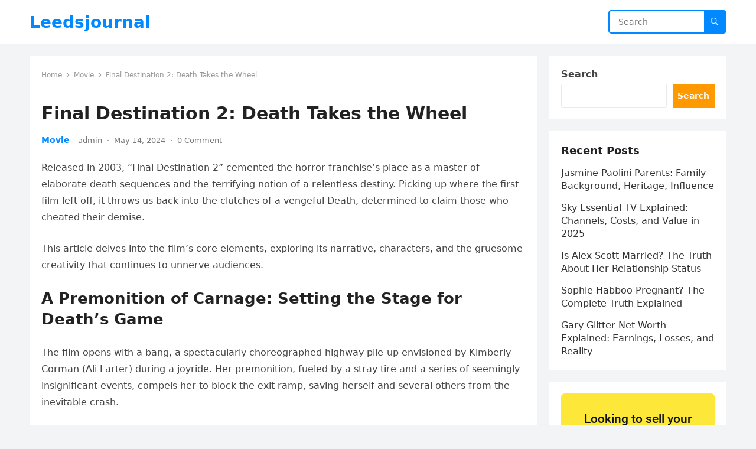

--- FILE ---
content_type: text/html; charset=UTF-8
request_url: https://leedsjournal.co.uk/final-destination-2/
body_size: 21979
content:
<!DOCTYPE html>
<html lang="en-US">
<head>
	
	<meta name="google-site-verification" content="XGCGj-6H2aUnoRFNnC3JOL4fY9tHOPIdGuysXup-WRk" />
	
<meta charset="UTF-8">
<meta name="viewport" content="width=device-width, initial-scale=1">
<meta http-equiv="X-UA-Compatible" content="IE=edge">
<meta name="HandheldFriendly" content="true">
<link rel="profile" href="https://gmpg.org/xfn/11">
<meta name='robots' content='index, follow, max-image-preview:large, max-snippet:-1, max-video-preview:-1' />

	<!-- This site is optimized with the Yoast SEO Premium plugin v23.3 (Yoast SEO v26.7) - https://yoast.com/wordpress/plugins/seo/ -->
	<title>Final Destination 2: Death Takes the Wheel - Leedsjournal</title>
	<meta name="description" content="Released in 2003, &quot;Final Destination 2&quot; cemented the horror franchise&#039;s place as a master of elaborate death sequences and the terrifying..." />
	<link rel="canonical" href="https://leedsjournal.co.uk/final-destination-2/" />
	<meta property="og:locale" content="en_US" />
	<meta property="og:type" content="article" />
	<meta property="og:title" content="Final Destination 2: Death Takes the Wheel" />
	<meta property="og:description" content="Released in 2003, &quot;Final Destination 2&quot; cemented the horror franchise&#039;s place as a master of elaborate death sequences and the terrifying..." />
	<meta property="og:url" content="https://leedsjournal.co.uk/final-destination-2/" />
	<meta property="og:site_name" content="Leedsjournal" />
	<meta property="article:published_time" content="2024-05-14T17:27:33+00:00" />
	<meta property="article:modified_time" content="2024-05-14T17:27:34+00:00" />
	<meta property="og:image" content="https://leedsjournal.co.uk/wp-content/uploads/2024/05/image-152.jpeg" />
	<meta property="og:image:width" content="1280" />
	<meta property="og:image:height" content="720" />
	<meta property="og:image:type" content="image/jpeg" />
	<meta name="author" content="admin" />
	<meta name="twitter:card" content="summary_large_image" />
	<meta name="twitter:label1" content="Written by" />
	<meta name="twitter:data1" content="admin" />
	<meta name="twitter:label2" content="Est. reading time" />
	<meta name="twitter:data2" content="6 minutes" />
	<script type="application/ld+json" class="yoast-schema-graph">{"@context":"https://schema.org","@graph":[{"@type":"Article","@id":"https://leedsjournal.co.uk/final-destination-2/#article","isPartOf":{"@id":"https://leedsjournal.co.uk/final-destination-2/"},"author":{"name":"admin","@id":"https://leedsjournal.co.uk/#/schema/person/cdb9931b027fce5f47c33721f035daa3"},"headline":"Final Destination 2: Death Takes the Wheel","datePublished":"2024-05-14T17:27:33+00:00","dateModified":"2024-05-14T17:27:34+00:00","mainEntityOfPage":{"@id":"https://leedsjournal.co.uk/final-destination-2/"},"wordCount":1114,"commentCount":0,"image":{"@id":"https://leedsjournal.co.uk/final-destination-2/#primaryimage"},"thumbnailUrl":"https://leedsjournal.co.uk/wp-content/uploads/2024/05/image-152.jpeg","keywords":["final destination 2","Movie"],"articleSection":["Movie"],"inLanguage":"en-US","potentialAction":[{"@type":"CommentAction","name":"Comment","target":["https://leedsjournal.co.uk/final-destination-2/#respond"]}]},{"@type":"WebPage","@id":"https://leedsjournal.co.uk/final-destination-2/","url":"https://leedsjournal.co.uk/final-destination-2/","name":"Final Destination 2: Death Takes the Wheel - Leedsjournal","isPartOf":{"@id":"https://leedsjournal.co.uk/#website"},"primaryImageOfPage":{"@id":"https://leedsjournal.co.uk/final-destination-2/#primaryimage"},"image":{"@id":"https://leedsjournal.co.uk/final-destination-2/#primaryimage"},"thumbnailUrl":"https://leedsjournal.co.uk/wp-content/uploads/2024/05/image-152.jpeg","datePublished":"2024-05-14T17:27:33+00:00","dateModified":"2024-05-14T17:27:34+00:00","author":{"@id":"https://leedsjournal.co.uk/#/schema/person/cdb9931b027fce5f47c33721f035daa3"},"description":"Released in 2003, \"Final Destination 2\" cemented the horror franchise's place as a master of elaborate death sequences and the terrifying...","breadcrumb":{"@id":"https://leedsjournal.co.uk/final-destination-2/#breadcrumb"},"inLanguage":"en-US","potentialAction":[{"@type":"ReadAction","target":["https://leedsjournal.co.uk/final-destination-2/"]}]},{"@type":"ImageObject","inLanguage":"en-US","@id":"https://leedsjournal.co.uk/final-destination-2/#primaryimage","url":"https://leedsjournal.co.uk/wp-content/uploads/2024/05/image-152.jpeg","contentUrl":"https://leedsjournal.co.uk/wp-content/uploads/2024/05/image-152.jpeg","width":1280,"height":720},{"@type":"BreadcrumbList","@id":"https://leedsjournal.co.uk/final-destination-2/#breadcrumb","itemListElement":[{"@type":"ListItem","position":1,"name":"Home","item":"https://leedsjournal.co.uk/"},{"@type":"ListItem","position":2,"name":"Final Destination 2: Death Takes the Wheel"}]},{"@type":"WebSite","@id":"https://leedsjournal.co.uk/#website","url":"https://leedsjournal.co.uk/","name":"Leedsjournal","description":"","potentialAction":[{"@type":"SearchAction","target":{"@type":"EntryPoint","urlTemplate":"https://leedsjournal.co.uk/?s={search_term_string}"},"query-input":{"@type":"PropertyValueSpecification","valueRequired":true,"valueName":"search_term_string"}}],"inLanguage":"en-US"},{"@type":"Person","@id":"https://leedsjournal.co.uk/#/schema/person/cdb9931b027fce5f47c33721f035daa3","name":"admin","image":{"@type":"ImageObject","inLanguage":"en-US","@id":"https://leedsjournal.co.uk/#/schema/person/image/","url":"https://secure.gravatar.com/avatar/133687bb8bba66223b68d202ee024062d1dc96f39897247677896b2e1b7c509f?s=96&d=mm&r=g","contentUrl":"https://secure.gravatar.com/avatar/133687bb8bba66223b68d202ee024062d1dc96f39897247677896b2e1b7c509f?s=96&d=mm&r=g","caption":"admin"},"sameAs":["https://leedsjournal.co.uk"],"url":"https://leedsjournal.co.uk/author/admin/"}]}</script>
	<!-- / Yoast SEO Premium plugin. -->


<link rel="alternate" type="application/rss+xml" title="Leedsjournal &raquo; Feed" href="https://leedsjournal.co.uk/feed/" />
<link rel="alternate" type="application/rss+xml" title="Leedsjournal &raquo; Comments Feed" href="https://leedsjournal.co.uk/comments/feed/" />
<link rel="alternate" type="application/rss+xml" title="Leedsjournal &raquo; Final Destination 2: Death Takes the Wheel Comments Feed" href="https://leedsjournal.co.uk/final-destination-2/feed/" />
<link rel="alternate" title="oEmbed (JSON)" type="application/json+oembed" href="https://leedsjournal.co.uk/wp-json/oembed/1.0/embed?url=https%3A%2F%2Fleedsjournal.co.uk%2Ffinal-destination-2%2F" />
<link rel="alternate" title="oEmbed (XML)" type="text/xml+oembed" href="https://leedsjournal.co.uk/wp-json/oembed/1.0/embed?url=https%3A%2F%2Fleedsjournal.co.uk%2Ffinal-destination-2%2F&#038;format=xml" />
<style id='wp-img-auto-sizes-contain-inline-css' type='text/css'>
img:is([sizes=auto i],[sizes^="auto," i]){contain-intrinsic-size:3000px 1500px}
/*# sourceURL=wp-img-auto-sizes-contain-inline-css */
</style>
<style id='wp-emoji-styles-inline-css' type='text/css'>

	img.wp-smiley, img.emoji {
		display: inline !important;
		border: none !important;
		box-shadow: none !important;
		height: 1em !important;
		width: 1em !important;
		margin: 0 0.07em !important;
		vertical-align: -0.1em !important;
		background: none !important;
		padding: 0 !important;
	}
/*# sourceURL=wp-emoji-styles-inline-css */
</style>
<style id='wp-block-library-inline-css' type='text/css'>
:root{--wp-block-synced-color:#7a00df;--wp-block-synced-color--rgb:122,0,223;--wp-bound-block-color:var(--wp-block-synced-color);--wp-editor-canvas-background:#ddd;--wp-admin-theme-color:#007cba;--wp-admin-theme-color--rgb:0,124,186;--wp-admin-theme-color-darker-10:#006ba1;--wp-admin-theme-color-darker-10--rgb:0,107,160.5;--wp-admin-theme-color-darker-20:#005a87;--wp-admin-theme-color-darker-20--rgb:0,90,135;--wp-admin-border-width-focus:2px}@media (min-resolution:192dpi){:root{--wp-admin-border-width-focus:1.5px}}.wp-element-button{cursor:pointer}:root .has-very-light-gray-background-color{background-color:#eee}:root .has-very-dark-gray-background-color{background-color:#313131}:root .has-very-light-gray-color{color:#eee}:root .has-very-dark-gray-color{color:#313131}:root .has-vivid-green-cyan-to-vivid-cyan-blue-gradient-background{background:linear-gradient(135deg,#00d084,#0693e3)}:root .has-purple-crush-gradient-background{background:linear-gradient(135deg,#34e2e4,#4721fb 50%,#ab1dfe)}:root .has-hazy-dawn-gradient-background{background:linear-gradient(135deg,#faaca8,#dad0ec)}:root .has-subdued-olive-gradient-background{background:linear-gradient(135deg,#fafae1,#67a671)}:root .has-atomic-cream-gradient-background{background:linear-gradient(135deg,#fdd79a,#004a59)}:root .has-nightshade-gradient-background{background:linear-gradient(135deg,#330968,#31cdcf)}:root .has-midnight-gradient-background{background:linear-gradient(135deg,#020381,#2874fc)}:root{--wp--preset--font-size--normal:16px;--wp--preset--font-size--huge:42px}.has-regular-font-size{font-size:1em}.has-larger-font-size{font-size:2.625em}.has-normal-font-size{font-size:var(--wp--preset--font-size--normal)}.has-huge-font-size{font-size:var(--wp--preset--font-size--huge)}.has-text-align-center{text-align:center}.has-text-align-left{text-align:left}.has-text-align-right{text-align:right}.has-fit-text{white-space:nowrap!important}#end-resizable-editor-section{display:none}.aligncenter{clear:both}.items-justified-left{justify-content:flex-start}.items-justified-center{justify-content:center}.items-justified-right{justify-content:flex-end}.items-justified-space-between{justify-content:space-between}.screen-reader-text{border:0;clip-path:inset(50%);height:1px;margin:-1px;overflow:hidden;padding:0;position:absolute;width:1px;word-wrap:normal!important}.screen-reader-text:focus{background-color:#ddd;clip-path:none;color:#444;display:block;font-size:1em;height:auto;left:5px;line-height:normal;padding:15px 23px 14px;text-decoration:none;top:5px;width:auto;z-index:100000}html :where(.has-border-color){border-style:solid}html :where([style*=border-top-color]){border-top-style:solid}html :where([style*=border-right-color]){border-right-style:solid}html :where([style*=border-bottom-color]){border-bottom-style:solid}html :where([style*=border-left-color]){border-left-style:solid}html :where([style*=border-width]){border-style:solid}html :where([style*=border-top-width]){border-top-style:solid}html :where([style*=border-right-width]){border-right-style:solid}html :where([style*=border-bottom-width]){border-bottom-style:solid}html :where([style*=border-left-width]){border-left-style:solid}html :where(img[class*=wp-image-]){height:auto;max-width:100%}:where(figure){margin:0 0 1em}html :where(.is-position-sticky){--wp-admin--admin-bar--position-offset:var(--wp-admin--admin-bar--height,0px)}@media screen and (max-width:600px){html :where(.is-position-sticky){--wp-admin--admin-bar--position-offset:0px}}

/*# sourceURL=wp-block-library-inline-css */
</style><style id='wp-block-heading-inline-css' type='text/css'>
h1:where(.wp-block-heading).has-background,h2:where(.wp-block-heading).has-background,h3:where(.wp-block-heading).has-background,h4:where(.wp-block-heading).has-background,h5:where(.wp-block-heading).has-background,h6:where(.wp-block-heading).has-background{padding:1.25em 2.375em}h1.has-text-align-left[style*=writing-mode]:where([style*=vertical-lr]),h1.has-text-align-right[style*=writing-mode]:where([style*=vertical-rl]),h2.has-text-align-left[style*=writing-mode]:where([style*=vertical-lr]),h2.has-text-align-right[style*=writing-mode]:where([style*=vertical-rl]),h3.has-text-align-left[style*=writing-mode]:where([style*=vertical-lr]),h3.has-text-align-right[style*=writing-mode]:where([style*=vertical-rl]),h4.has-text-align-left[style*=writing-mode]:where([style*=vertical-lr]),h4.has-text-align-right[style*=writing-mode]:where([style*=vertical-rl]),h5.has-text-align-left[style*=writing-mode]:where([style*=vertical-lr]),h5.has-text-align-right[style*=writing-mode]:where([style*=vertical-rl]),h6.has-text-align-left[style*=writing-mode]:where([style*=vertical-lr]),h6.has-text-align-right[style*=writing-mode]:where([style*=vertical-rl]){rotate:180deg}
/*# sourceURL=https://leedsjournal.co.uk/wp-includes/blocks/heading/style.min.css */
</style>
<style id='wp-block-image-inline-css' type='text/css'>
.wp-block-image>a,.wp-block-image>figure>a{display:inline-block}.wp-block-image img{box-sizing:border-box;height:auto;max-width:100%;vertical-align:bottom}@media not (prefers-reduced-motion){.wp-block-image img.hide{visibility:hidden}.wp-block-image img.show{animation:show-content-image .4s}}.wp-block-image[style*=border-radius] img,.wp-block-image[style*=border-radius]>a{border-radius:inherit}.wp-block-image.has-custom-border img{box-sizing:border-box}.wp-block-image.aligncenter{text-align:center}.wp-block-image.alignfull>a,.wp-block-image.alignwide>a{width:100%}.wp-block-image.alignfull img,.wp-block-image.alignwide img{height:auto;width:100%}.wp-block-image .aligncenter,.wp-block-image .alignleft,.wp-block-image .alignright,.wp-block-image.aligncenter,.wp-block-image.alignleft,.wp-block-image.alignright{display:table}.wp-block-image .aligncenter>figcaption,.wp-block-image .alignleft>figcaption,.wp-block-image .alignright>figcaption,.wp-block-image.aligncenter>figcaption,.wp-block-image.alignleft>figcaption,.wp-block-image.alignright>figcaption{caption-side:bottom;display:table-caption}.wp-block-image .alignleft{float:left;margin:.5em 1em .5em 0}.wp-block-image .alignright{float:right;margin:.5em 0 .5em 1em}.wp-block-image .aligncenter{margin-left:auto;margin-right:auto}.wp-block-image :where(figcaption){margin-bottom:1em;margin-top:.5em}.wp-block-image.is-style-circle-mask img{border-radius:9999px}@supports ((-webkit-mask-image:none) or (mask-image:none)) or (-webkit-mask-image:none){.wp-block-image.is-style-circle-mask img{border-radius:0;-webkit-mask-image:url('data:image/svg+xml;utf8,<svg viewBox="0 0 100 100" xmlns="http://www.w3.org/2000/svg"><circle cx="50" cy="50" r="50"/></svg>');mask-image:url('data:image/svg+xml;utf8,<svg viewBox="0 0 100 100" xmlns="http://www.w3.org/2000/svg"><circle cx="50" cy="50" r="50"/></svg>');mask-mode:alpha;-webkit-mask-position:center;mask-position:center;-webkit-mask-repeat:no-repeat;mask-repeat:no-repeat;-webkit-mask-size:contain;mask-size:contain}}:root :where(.wp-block-image.is-style-rounded img,.wp-block-image .is-style-rounded img){border-radius:9999px}.wp-block-image figure{margin:0}.wp-lightbox-container{display:flex;flex-direction:column;position:relative}.wp-lightbox-container img{cursor:zoom-in}.wp-lightbox-container img:hover+button{opacity:1}.wp-lightbox-container button{align-items:center;backdrop-filter:blur(16px) saturate(180%);background-color:#5a5a5a40;border:none;border-radius:4px;cursor:zoom-in;display:flex;height:20px;justify-content:center;opacity:0;padding:0;position:absolute;right:16px;text-align:center;top:16px;width:20px;z-index:100}@media not (prefers-reduced-motion){.wp-lightbox-container button{transition:opacity .2s ease}}.wp-lightbox-container button:focus-visible{outline:3px auto #5a5a5a40;outline:3px auto -webkit-focus-ring-color;outline-offset:3px}.wp-lightbox-container button:hover{cursor:pointer;opacity:1}.wp-lightbox-container button:focus{opacity:1}.wp-lightbox-container button:focus,.wp-lightbox-container button:hover,.wp-lightbox-container button:not(:hover):not(:active):not(.has-background){background-color:#5a5a5a40;border:none}.wp-lightbox-overlay{box-sizing:border-box;cursor:zoom-out;height:100vh;left:0;overflow:hidden;position:fixed;top:0;visibility:hidden;width:100%;z-index:100000}.wp-lightbox-overlay .close-button{align-items:center;cursor:pointer;display:flex;justify-content:center;min-height:40px;min-width:40px;padding:0;position:absolute;right:calc(env(safe-area-inset-right) + 16px);top:calc(env(safe-area-inset-top) + 16px);z-index:5000000}.wp-lightbox-overlay .close-button:focus,.wp-lightbox-overlay .close-button:hover,.wp-lightbox-overlay .close-button:not(:hover):not(:active):not(.has-background){background:none;border:none}.wp-lightbox-overlay .lightbox-image-container{height:var(--wp--lightbox-container-height);left:50%;overflow:hidden;position:absolute;top:50%;transform:translate(-50%,-50%);transform-origin:top left;width:var(--wp--lightbox-container-width);z-index:9999999999}.wp-lightbox-overlay .wp-block-image{align-items:center;box-sizing:border-box;display:flex;height:100%;justify-content:center;margin:0;position:relative;transform-origin:0 0;width:100%;z-index:3000000}.wp-lightbox-overlay .wp-block-image img{height:var(--wp--lightbox-image-height);min-height:var(--wp--lightbox-image-height);min-width:var(--wp--lightbox-image-width);width:var(--wp--lightbox-image-width)}.wp-lightbox-overlay .wp-block-image figcaption{display:none}.wp-lightbox-overlay button{background:none;border:none}.wp-lightbox-overlay .scrim{background-color:#fff;height:100%;opacity:.9;position:absolute;width:100%;z-index:2000000}.wp-lightbox-overlay.active{visibility:visible}@media not (prefers-reduced-motion){.wp-lightbox-overlay.active{animation:turn-on-visibility .25s both}.wp-lightbox-overlay.active img{animation:turn-on-visibility .35s both}.wp-lightbox-overlay.show-closing-animation:not(.active){animation:turn-off-visibility .35s both}.wp-lightbox-overlay.show-closing-animation:not(.active) img{animation:turn-off-visibility .25s both}.wp-lightbox-overlay.zoom.active{animation:none;opacity:1;visibility:visible}.wp-lightbox-overlay.zoom.active .lightbox-image-container{animation:lightbox-zoom-in .4s}.wp-lightbox-overlay.zoom.active .lightbox-image-container img{animation:none}.wp-lightbox-overlay.zoom.active .scrim{animation:turn-on-visibility .4s forwards}.wp-lightbox-overlay.zoom.show-closing-animation:not(.active){animation:none}.wp-lightbox-overlay.zoom.show-closing-animation:not(.active) .lightbox-image-container{animation:lightbox-zoom-out .4s}.wp-lightbox-overlay.zoom.show-closing-animation:not(.active) .lightbox-image-container img{animation:none}.wp-lightbox-overlay.zoom.show-closing-animation:not(.active) .scrim{animation:turn-off-visibility .4s forwards}}@keyframes show-content-image{0%{visibility:hidden}99%{visibility:hidden}to{visibility:visible}}@keyframes turn-on-visibility{0%{opacity:0}to{opacity:1}}@keyframes turn-off-visibility{0%{opacity:1;visibility:visible}99%{opacity:0;visibility:visible}to{opacity:0;visibility:hidden}}@keyframes lightbox-zoom-in{0%{transform:translate(calc((-100vw + var(--wp--lightbox-scrollbar-width))/2 + var(--wp--lightbox-initial-left-position)),calc(-50vh + var(--wp--lightbox-initial-top-position))) scale(var(--wp--lightbox-scale))}to{transform:translate(-50%,-50%) scale(1)}}@keyframes lightbox-zoom-out{0%{transform:translate(-50%,-50%) scale(1);visibility:visible}99%{visibility:visible}to{transform:translate(calc((-100vw + var(--wp--lightbox-scrollbar-width))/2 + var(--wp--lightbox-initial-left-position)),calc(-50vh + var(--wp--lightbox-initial-top-position))) scale(var(--wp--lightbox-scale));visibility:hidden}}
/*# sourceURL=https://leedsjournal.co.uk/wp-includes/blocks/image/style.min.css */
</style>
<style id='wp-block-image-theme-inline-css' type='text/css'>
:root :where(.wp-block-image figcaption){color:#555;font-size:13px;text-align:center}.is-dark-theme :root :where(.wp-block-image figcaption){color:#ffffffa6}.wp-block-image{margin:0 0 1em}
/*# sourceURL=https://leedsjournal.co.uk/wp-includes/blocks/image/theme.min.css */
</style>
<style id='wp-block-latest-posts-inline-css' type='text/css'>
.wp-block-latest-posts{box-sizing:border-box}.wp-block-latest-posts.alignleft{margin-right:2em}.wp-block-latest-posts.alignright{margin-left:2em}.wp-block-latest-posts.wp-block-latest-posts__list{list-style:none}.wp-block-latest-posts.wp-block-latest-posts__list li{clear:both;overflow-wrap:break-word}.wp-block-latest-posts.is-grid{display:flex;flex-wrap:wrap}.wp-block-latest-posts.is-grid li{margin:0 1.25em 1.25em 0;width:100%}@media (min-width:600px){.wp-block-latest-posts.columns-2 li{width:calc(50% - .625em)}.wp-block-latest-posts.columns-2 li:nth-child(2n){margin-right:0}.wp-block-latest-posts.columns-3 li{width:calc(33.33333% - .83333em)}.wp-block-latest-posts.columns-3 li:nth-child(3n){margin-right:0}.wp-block-latest-posts.columns-4 li{width:calc(25% - .9375em)}.wp-block-latest-posts.columns-4 li:nth-child(4n){margin-right:0}.wp-block-latest-posts.columns-5 li{width:calc(20% - 1em)}.wp-block-latest-posts.columns-5 li:nth-child(5n){margin-right:0}.wp-block-latest-posts.columns-6 li{width:calc(16.66667% - 1.04167em)}.wp-block-latest-posts.columns-6 li:nth-child(6n){margin-right:0}}:root :where(.wp-block-latest-posts.is-grid){padding:0}:root :where(.wp-block-latest-posts.wp-block-latest-posts__list){padding-left:0}.wp-block-latest-posts__post-author,.wp-block-latest-posts__post-date{display:block;font-size:.8125em}.wp-block-latest-posts__post-excerpt,.wp-block-latest-posts__post-full-content{margin-bottom:1em;margin-top:.5em}.wp-block-latest-posts__featured-image a{display:inline-block}.wp-block-latest-posts__featured-image img{height:auto;max-width:100%;width:auto}.wp-block-latest-posts__featured-image.alignleft{float:left;margin-right:1em}.wp-block-latest-posts__featured-image.alignright{float:right;margin-left:1em}.wp-block-latest-posts__featured-image.aligncenter{margin-bottom:1em;text-align:center}
/*# sourceURL=https://leedsjournal.co.uk/wp-includes/blocks/latest-posts/style.min.css */
</style>
<style id='wp-block-list-inline-css' type='text/css'>
ol,ul{box-sizing:border-box}:root :where(.wp-block-list.has-background){padding:1.25em 2.375em}
/*# sourceURL=https://leedsjournal.co.uk/wp-includes/blocks/list/style.min.css */
</style>
<style id='wp-block-search-inline-css' type='text/css'>
.wp-block-search__button{margin-left:10px;word-break:normal}.wp-block-search__button.has-icon{line-height:0}.wp-block-search__button svg{height:1.25em;min-height:24px;min-width:24px;width:1.25em;fill:currentColor;vertical-align:text-bottom}:where(.wp-block-search__button){border:1px solid #ccc;padding:6px 10px}.wp-block-search__inside-wrapper{display:flex;flex:auto;flex-wrap:nowrap;max-width:100%}.wp-block-search__label{width:100%}.wp-block-search.wp-block-search__button-only .wp-block-search__button{box-sizing:border-box;display:flex;flex-shrink:0;justify-content:center;margin-left:0;max-width:100%}.wp-block-search.wp-block-search__button-only .wp-block-search__inside-wrapper{min-width:0!important;transition-property:width}.wp-block-search.wp-block-search__button-only .wp-block-search__input{flex-basis:100%;transition-duration:.3s}.wp-block-search.wp-block-search__button-only.wp-block-search__searchfield-hidden,.wp-block-search.wp-block-search__button-only.wp-block-search__searchfield-hidden .wp-block-search__inside-wrapper{overflow:hidden}.wp-block-search.wp-block-search__button-only.wp-block-search__searchfield-hidden .wp-block-search__input{border-left-width:0!important;border-right-width:0!important;flex-basis:0;flex-grow:0;margin:0;min-width:0!important;padding-left:0!important;padding-right:0!important;width:0!important}:where(.wp-block-search__input){appearance:none;border:1px solid #949494;flex-grow:1;font-family:inherit;font-size:inherit;font-style:inherit;font-weight:inherit;letter-spacing:inherit;line-height:inherit;margin-left:0;margin-right:0;min-width:3rem;padding:8px;text-decoration:unset!important;text-transform:inherit}:where(.wp-block-search__button-inside .wp-block-search__inside-wrapper){background-color:#fff;border:1px solid #949494;box-sizing:border-box;padding:4px}:where(.wp-block-search__button-inside .wp-block-search__inside-wrapper) .wp-block-search__input{border:none;border-radius:0;padding:0 4px}:where(.wp-block-search__button-inside .wp-block-search__inside-wrapper) .wp-block-search__input:focus{outline:none}:where(.wp-block-search__button-inside .wp-block-search__inside-wrapper) :where(.wp-block-search__button){padding:4px 8px}.wp-block-search.aligncenter .wp-block-search__inside-wrapper{margin:auto}.wp-block[data-align=right] .wp-block-search.wp-block-search__button-only .wp-block-search__inside-wrapper{float:right}
/*# sourceURL=https://leedsjournal.co.uk/wp-includes/blocks/search/style.min.css */
</style>
<style id='wp-block-search-theme-inline-css' type='text/css'>
.wp-block-search .wp-block-search__label{font-weight:700}.wp-block-search__button{border:1px solid #ccc;padding:.375em .625em}
/*# sourceURL=https://leedsjournal.co.uk/wp-includes/blocks/search/theme.min.css */
</style>
<style id='wp-block-group-inline-css' type='text/css'>
.wp-block-group{box-sizing:border-box}:where(.wp-block-group.wp-block-group-is-layout-constrained){position:relative}
/*# sourceURL=https://leedsjournal.co.uk/wp-includes/blocks/group/style.min.css */
</style>
<style id='wp-block-group-theme-inline-css' type='text/css'>
:where(.wp-block-group.has-background){padding:1.25em 2.375em}
/*# sourceURL=https://leedsjournal.co.uk/wp-includes/blocks/group/theme.min.css */
</style>
<style id='wp-block-paragraph-inline-css' type='text/css'>
.is-small-text{font-size:.875em}.is-regular-text{font-size:1em}.is-large-text{font-size:2.25em}.is-larger-text{font-size:3em}.has-drop-cap:not(:focus):first-letter{float:left;font-size:8.4em;font-style:normal;font-weight:100;line-height:.68;margin:.05em .1em 0 0;text-transform:uppercase}body.rtl .has-drop-cap:not(:focus):first-letter{float:none;margin-left:.1em}p.has-drop-cap.has-background{overflow:hidden}:root :where(p.has-background){padding:1.25em 2.375em}:where(p.has-text-color:not(.has-link-color)) a{color:inherit}p.has-text-align-left[style*="writing-mode:vertical-lr"],p.has-text-align-right[style*="writing-mode:vertical-rl"]{rotate:180deg}
/*# sourceURL=https://leedsjournal.co.uk/wp-includes/blocks/paragraph/style.min.css */
</style>
<style id='global-styles-inline-css' type='text/css'>
:root{--wp--preset--aspect-ratio--square: 1;--wp--preset--aspect-ratio--4-3: 4/3;--wp--preset--aspect-ratio--3-4: 3/4;--wp--preset--aspect-ratio--3-2: 3/2;--wp--preset--aspect-ratio--2-3: 2/3;--wp--preset--aspect-ratio--16-9: 16/9;--wp--preset--aspect-ratio--9-16: 9/16;--wp--preset--color--black: #000000;--wp--preset--color--cyan-bluish-gray: #abb8c3;--wp--preset--color--white: #ffffff;--wp--preset--color--pale-pink: #f78da7;--wp--preset--color--vivid-red: #cf2e2e;--wp--preset--color--luminous-vivid-orange: #ff6900;--wp--preset--color--luminous-vivid-amber: #fcb900;--wp--preset--color--light-green-cyan: #7bdcb5;--wp--preset--color--vivid-green-cyan: #00d084;--wp--preset--color--pale-cyan-blue: #8ed1fc;--wp--preset--color--vivid-cyan-blue: #0693e3;--wp--preset--color--vivid-purple: #9b51e0;--wp--preset--gradient--vivid-cyan-blue-to-vivid-purple: linear-gradient(135deg,rgb(6,147,227) 0%,rgb(155,81,224) 100%);--wp--preset--gradient--light-green-cyan-to-vivid-green-cyan: linear-gradient(135deg,rgb(122,220,180) 0%,rgb(0,208,130) 100%);--wp--preset--gradient--luminous-vivid-amber-to-luminous-vivid-orange: linear-gradient(135deg,rgb(252,185,0) 0%,rgb(255,105,0) 100%);--wp--preset--gradient--luminous-vivid-orange-to-vivid-red: linear-gradient(135deg,rgb(255,105,0) 0%,rgb(207,46,46) 100%);--wp--preset--gradient--very-light-gray-to-cyan-bluish-gray: linear-gradient(135deg,rgb(238,238,238) 0%,rgb(169,184,195) 100%);--wp--preset--gradient--cool-to-warm-spectrum: linear-gradient(135deg,rgb(74,234,220) 0%,rgb(151,120,209) 20%,rgb(207,42,186) 40%,rgb(238,44,130) 60%,rgb(251,105,98) 80%,rgb(254,248,76) 100%);--wp--preset--gradient--blush-light-purple: linear-gradient(135deg,rgb(255,206,236) 0%,rgb(152,150,240) 100%);--wp--preset--gradient--blush-bordeaux: linear-gradient(135deg,rgb(254,205,165) 0%,rgb(254,45,45) 50%,rgb(107,0,62) 100%);--wp--preset--gradient--luminous-dusk: linear-gradient(135deg,rgb(255,203,112) 0%,rgb(199,81,192) 50%,rgb(65,88,208) 100%);--wp--preset--gradient--pale-ocean: linear-gradient(135deg,rgb(255,245,203) 0%,rgb(182,227,212) 50%,rgb(51,167,181) 100%);--wp--preset--gradient--electric-grass: linear-gradient(135deg,rgb(202,248,128) 0%,rgb(113,206,126) 100%);--wp--preset--gradient--midnight: linear-gradient(135deg,rgb(2,3,129) 0%,rgb(40,116,252) 100%);--wp--preset--font-size--small: 13px;--wp--preset--font-size--medium: 20px;--wp--preset--font-size--large: 36px;--wp--preset--font-size--x-large: 42px;--wp--preset--spacing--20: 0.44rem;--wp--preset--spacing--30: 0.67rem;--wp--preset--spacing--40: 1rem;--wp--preset--spacing--50: 1.5rem;--wp--preset--spacing--60: 2.25rem;--wp--preset--spacing--70: 3.38rem;--wp--preset--spacing--80: 5.06rem;--wp--preset--shadow--natural: 6px 6px 9px rgba(0, 0, 0, 0.2);--wp--preset--shadow--deep: 12px 12px 50px rgba(0, 0, 0, 0.4);--wp--preset--shadow--sharp: 6px 6px 0px rgba(0, 0, 0, 0.2);--wp--preset--shadow--outlined: 6px 6px 0px -3px rgb(255, 255, 255), 6px 6px rgb(0, 0, 0);--wp--preset--shadow--crisp: 6px 6px 0px rgb(0, 0, 0);}:where(.is-layout-flex){gap: 0.5em;}:where(.is-layout-grid){gap: 0.5em;}body .is-layout-flex{display: flex;}.is-layout-flex{flex-wrap: wrap;align-items: center;}.is-layout-flex > :is(*, div){margin: 0;}body .is-layout-grid{display: grid;}.is-layout-grid > :is(*, div){margin: 0;}:where(.wp-block-columns.is-layout-flex){gap: 2em;}:where(.wp-block-columns.is-layout-grid){gap: 2em;}:where(.wp-block-post-template.is-layout-flex){gap: 1.25em;}:where(.wp-block-post-template.is-layout-grid){gap: 1.25em;}.has-black-color{color: var(--wp--preset--color--black) !important;}.has-cyan-bluish-gray-color{color: var(--wp--preset--color--cyan-bluish-gray) !important;}.has-white-color{color: var(--wp--preset--color--white) !important;}.has-pale-pink-color{color: var(--wp--preset--color--pale-pink) !important;}.has-vivid-red-color{color: var(--wp--preset--color--vivid-red) !important;}.has-luminous-vivid-orange-color{color: var(--wp--preset--color--luminous-vivid-orange) !important;}.has-luminous-vivid-amber-color{color: var(--wp--preset--color--luminous-vivid-amber) !important;}.has-light-green-cyan-color{color: var(--wp--preset--color--light-green-cyan) !important;}.has-vivid-green-cyan-color{color: var(--wp--preset--color--vivid-green-cyan) !important;}.has-pale-cyan-blue-color{color: var(--wp--preset--color--pale-cyan-blue) !important;}.has-vivid-cyan-blue-color{color: var(--wp--preset--color--vivid-cyan-blue) !important;}.has-vivid-purple-color{color: var(--wp--preset--color--vivid-purple) !important;}.has-black-background-color{background-color: var(--wp--preset--color--black) !important;}.has-cyan-bluish-gray-background-color{background-color: var(--wp--preset--color--cyan-bluish-gray) !important;}.has-white-background-color{background-color: var(--wp--preset--color--white) !important;}.has-pale-pink-background-color{background-color: var(--wp--preset--color--pale-pink) !important;}.has-vivid-red-background-color{background-color: var(--wp--preset--color--vivid-red) !important;}.has-luminous-vivid-orange-background-color{background-color: var(--wp--preset--color--luminous-vivid-orange) !important;}.has-luminous-vivid-amber-background-color{background-color: var(--wp--preset--color--luminous-vivid-amber) !important;}.has-light-green-cyan-background-color{background-color: var(--wp--preset--color--light-green-cyan) !important;}.has-vivid-green-cyan-background-color{background-color: var(--wp--preset--color--vivid-green-cyan) !important;}.has-pale-cyan-blue-background-color{background-color: var(--wp--preset--color--pale-cyan-blue) !important;}.has-vivid-cyan-blue-background-color{background-color: var(--wp--preset--color--vivid-cyan-blue) !important;}.has-vivid-purple-background-color{background-color: var(--wp--preset--color--vivid-purple) !important;}.has-black-border-color{border-color: var(--wp--preset--color--black) !important;}.has-cyan-bluish-gray-border-color{border-color: var(--wp--preset--color--cyan-bluish-gray) !important;}.has-white-border-color{border-color: var(--wp--preset--color--white) !important;}.has-pale-pink-border-color{border-color: var(--wp--preset--color--pale-pink) !important;}.has-vivid-red-border-color{border-color: var(--wp--preset--color--vivid-red) !important;}.has-luminous-vivid-orange-border-color{border-color: var(--wp--preset--color--luminous-vivid-orange) !important;}.has-luminous-vivid-amber-border-color{border-color: var(--wp--preset--color--luminous-vivid-amber) !important;}.has-light-green-cyan-border-color{border-color: var(--wp--preset--color--light-green-cyan) !important;}.has-vivid-green-cyan-border-color{border-color: var(--wp--preset--color--vivid-green-cyan) !important;}.has-pale-cyan-blue-border-color{border-color: var(--wp--preset--color--pale-cyan-blue) !important;}.has-vivid-cyan-blue-border-color{border-color: var(--wp--preset--color--vivid-cyan-blue) !important;}.has-vivid-purple-border-color{border-color: var(--wp--preset--color--vivid-purple) !important;}.has-vivid-cyan-blue-to-vivid-purple-gradient-background{background: var(--wp--preset--gradient--vivid-cyan-blue-to-vivid-purple) !important;}.has-light-green-cyan-to-vivid-green-cyan-gradient-background{background: var(--wp--preset--gradient--light-green-cyan-to-vivid-green-cyan) !important;}.has-luminous-vivid-amber-to-luminous-vivid-orange-gradient-background{background: var(--wp--preset--gradient--luminous-vivid-amber-to-luminous-vivid-orange) !important;}.has-luminous-vivid-orange-to-vivid-red-gradient-background{background: var(--wp--preset--gradient--luminous-vivid-orange-to-vivid-red) !important;}.has-very-light-gray-to-cyan-bluish-gray-gradient-background{background: var(--wp--preset--gradient--very-light-gray-to-cyan-bluish-gray) !important;}.has-cool-to-warm-spectrum-gradient-background{background: var(--wp--preset--gradient--cool-to-warm-spectrum) !important;}.has-blush-light-purple-gradient-background{background: var(--wp--preset--gradient--blush-light-purple) !important;}.has-blush-bordeaux-gradient-background{background: var(--wp--preset--gradient--blush-bordeaux) !important;}.has-luminous-dusk-gradient-background{background: var(--wp--preset--gradient--luminous-dusk) !important;}.has-pale-ocean-gradient-background{background: var(--wp--preset--gradient--pale-ocean) !important;}.has-electric-grass-gradient-background{background: var(--wp--preset--gradient--electric-grass) !important;}.has-midnight-gradient-background{background: var(--wp--preset--gradient--midnight) !important;}.has-small-font-size{font-size: var(--wp--preset--font-size--small) !important;}.has-medium-font-size{font-size: var(--wp--preset--font-size--medium) !important;}.has-large-font-size{font-size: var(--wp--preset--font-size--large) !important;}.has-x-large-font-size{font-size: var(--wp--preset--font-size--x-large) !important;}
/*# sourceURL=global-styles-inline-css */
</style>

<style id='classic-theme-styles-inline-css' type='text/css'>
/*! This file is auto-generated */
.wp-block-button__link{color:#fff;background-color:#32373c;border-radius:9999px;box-shadow:none;text-decoration:none;padding:calc(.667em + 2px) calc(1.333em + 2px);font-size:1.125em}.wp-block-file__button{background:#32373c;color:#fff;text-decoration:none}
/*# sourceURL=/wp-includes/css/classic-themes.min.css */
</style>
<link rel='stylesheet' id='blogsite-fontawesome-style-css' href='https://leedsjournal.co.uk/wp-content/themes/blogsite/assets/css/font-awesome.css?ver=6.9' type='text/css' media='all' />
<link rel='stylesheet' id='blogsite-genericons-style-css' href='https://leedsjournal.co.uk/wp-content/themes/blogsite/genericons/genericons.css?ver=6.9' type='text/css' media='all' />
<link rel='stylesheet' id='blogsite-style-css' href='https://leedsjournal.co.uk/wp-content/themes/blogsite/style.css?ver=20230701' type='text/css' media='all' />
<link rel='stylesheet' id='blogsite-responsive-style-css' href='https://leedsjournal.co.uk/wp-content/themes/blogsite/responsive.css?ver=20230701' type='text/css' media='all' />
<script type="text/javascript" src="https://leedsjournal.co.uk/wp-includes/js/jquery/jquery.min.js?ver=3.7.1" id="jquery-core-js"></script>
<script type="text/javascript" src="https://leedsjournal.co.uk/wp-includes/js/jquery/jquery-migrate.min.js?ver=3.4.1" id="jquery-migrate-js"></script>
<link rel="https://api.w.org/" href="https://leedsjournal.co.uk/wp-json/" /><link rel="alternate" title="JSON" type="application/json" href="https://leedsjournal.co.uk/wp-json/wp/v2/posts/7449" /><link rel="EditURI" type="application/rsd+xml" title="RSD" href="https://leedsjournal.co.uk/xmlrpc.php?rsd" />
<meta name="generator" content="WordPress 6.9" />
<link rel='shortlink' href='https://leedsjournal.co.uk/?p=7449' />
<link rel="pingback" href="https://leedsjournal.co.uk/xmlrpc.php"></head>

<body class="wp-singular post-template-default single single-post postid-7449 single-format-standard wp-embed-responsive wp-theme-blogsite group-blog">


<div id="page" class="site">

	<a class="skip-link screen-reader-text" href="#content">Skip to content</a>

	<header id="masthead" class="site-header clear">

		
		<div class="container">

			<div class="site-branding">

				
				
					<div class="site-title-desc">

						<div class="site-title no-desc">
							<h1><a href="https://leedsjournal.co.uk">Leedsjournal</a></h1>
						</div><!-- .site-title -->	

						<div class="site-description">
													</div><!-- .site-desc -->

					</div><!-- .site-title-desc -->

				
			</div><!-- .site-branding -->		

			<nav id="primary-nav" class="primary-navigation">

				
			</nav><!-- #primary-nav -->

			<div class="header-search">
				<form id="searchform" method="get" action="https://leedsjournal.co.uk/">
					<input type="search" name="s" class="search-input" placeholder="Search" autocomplete="off">
					<button type="submit" class="search-submit"><span class="genericon genericon-search"></span></button>		
				</form>
			</div><!-- .header-search -->

			<div class="header-toggles">
				<button class="toggle nav-toggle mobile-nav-toggle" data-toggle-target=".menu-modal"  data-toggle-body-class="showing-menu-modal" aria-expanded="false" data-set-focus=".close-nav-toggle">
					<span class="toggle-inner">
						<span class="toggle-icon">
							<svg class="svg-icon" aria-hidden="true" role="img" focusable="false" xmlns="http://www.w3.org/2000/svg" width="26" height="7" viewBox="0 0 26 7"><path fill-rule="evenodd" d="M332.5,45 C330.567003,45 329,43.4329966 329,41.5 C329,39.5670034 330.567003,38 332.5,38 C334.432997,38 336,39.5670034 336,41.5 C336,43.4329966 334.432997,45 332.5,45 Z M342,45 C340.067003,45 338.5,43.4329966 338.5,41.5 C338.5,39.5670034 340.067003,38 342,38 C343.932997,38 345.5,39.5670034 345.5,41.5 C345.5,43.4329966 343.932997,45 342,45 Z M351.5,45 C349.567003,45 348,43.4329966 348,41.5 C348,39.5670034 349.567003,38 351.5,38 C353.432997,38 355,39.5670034 355,41.5 C355,43.4329966 353.432997,45 351.5,45 Z" transform="translate(-329 -38)" /></svg>						</span>
						<span class="toggle-text">Menu</span>
					</span>
				</button><!-- .nav-toggle -->
			</div><!-- .header-toggles -->
			
		</div><!-- .container -->

	</header><!-- #masthead -->	

	<div class="menu-modal cover-modal header-footer-group" data-modal-target-string=".menu-modal">

		<div class="menu-modal-inner modal-inner">

			<div class="menu-wrapper section-inner">

				<div class="menu-top">

					<button class="toggle close-nav-toggle fill-children-current-color" data-toggle-target=".menu-modal" data-toggle-body-class="showing-menu-modal" aria-expanded="false" data-set-focus=".menu-modal">
						<span class="toggle-text">Close Menu</span>
						<svg class="svg-icon" aria-hidden="true" role="img" focusable="false" xmlns="http://www.w3.org/2000/svg" width="16" height="16" viewBox="0 0 16 16"><polygon fill="" fill-rule="evenodd" points="6.852 7.649 .399 1.195 1.445 .149 7.899 6.602 14.352 .149 15.399 1.195 8.945 7.649 15.399 14.102 14.352 15.149 7.899 8.695 1.445 15.149 .399 14.102" /></svg>					</button><!-- .nav-toggle -->

					
					<nav class="mobile-menu" aria-label="Mobile" role="navigation">

						<ul class="modal-menu reset-list-style">

						<li class="page_item page-item-7"><div class="ancestor-wrapper"><a href="https://leedsjournal.co.uk/about-us/">About Us</a></div><!-- .ancestor-wrapper --></li>
<li class="page_item page-item-8"><div class="ancestor-wrapper"><a href="https://leedsjournal.co.uk/contact-us/">Contact Us</a></div><!-- .ancestor-wrapper --></li>
<li class="page_item page-item-3"><div class="ancestor-wrapper"><a href="https://leedsjournal.co.uk/privacy-policy/">Privacy Policy</a></div><!-- .ancestor-wrapper --></li>

						</ul>

					</nav>

				</div><!-- .menu-top -->

			</div><!-- .menu-wrapper -->

		</div><!-- .menu-modal-inner -->

	</div><!-- .menu-modal -->	

<div class="header-space"></div>

<div id="content" class="site-content container  clear">

	<div id="primary" class="content-area">

		<main id="main" class="site-main" >

		
<article id="post-7449" class="post-7449 post type-post status-publish format-standard has-post-thumbnail hentry category-movie tag-final-destination-2 tag-movie">

	<div class="breadcrumbs">
		<span class="breadcrumbs-nav">
			<a href="https://leedsjournal.co.uk">Home</a>
			<span class="post-category"><a href="https://leedsjournal.co.uk/category/entertainment/movie/">Movie</a> </span>
			<span class="post-title">Final Destination 2: Death Takes the Wheel</span>
		</span>
	</div>

	<header class="entry-header">	

		<h1 class="entry-title">Final Destination 2: Death Takes the Wheel</h1>
		<div class="entry-meta">

	<span class="entry-category"><a href="https://leedsjournal.co.uk/category/entertainment/movie/">Movie</a> </span>
	<span class="entry-author"><a href="https://leedsjournal.co.uk/author/admin/" title="Posts by admin" rel="author">admin</a></span>
	<span class="sep author-sep">&middot;</span>	
	<span class="entry-date">May 14, 2024</span>
	<span class="sep">&middot;</span>
	<span class='entry-comment'><a href="https://leedsjournal.co.uk/final-destination-2/#respond" class="comments-link" >0 Comment</a></span>
	
</div>
		
	</header><!-- .entry-header -->

	<div class="entry-content">

		
<p>Released in 2003, &#8220;Final Destination 2&#8221; cemented the horror franchise&#8217;s place as a master of elaborate death sequences and the terrifying notion of a relentless destiny. Picking up where the first film left off, it throws us back into the clutches of a vengeful Death, determined to claim those who cheated their demise.&nbsp;</p>



<p>This article delves into the film&#8217;s core elements, exploring its narrative, characters, and the gruesome creativity that continues to unnerve audiences.</p>



<h2 class="wp-block-heading">A Premonition of Carnage: Setting the Stage for Death&#8217;s Game</h2>



<p>The film opens with a bang, a spectacularly choreographed highway pile-up envisioned by Kimberly Corman (Ali Larter) during a joyride. Her premonition, fueled by a stray tire and a series of seemingly insignificant events, compels her to block the exit ramp, saving herself and several others from the inevitable crash.&nbsp;</p>



<p>Unbeknownst to them, they&#8217;ve just ignited the fury of Death, who sets in motion a twisted chain reaction of &#8220;accidents&#8221; designed to restore his intended order.</p>



<h2 class="wp-block-heading">From Survivors to Marked for Death: A New Cast Faces Mortality</h2>



<p>Unlike the original film&#8217;s focus on a cohesive friend group, &#8220;Final Destination 2&#8221; introduces a looser ensemble. We meet Kimberly, the reluctant protagonist haunted by her premonition. There&#8217;s Tim Carpenter (A.J. Cook), whose connection to the original Flight 180 disaster adds a layer of tragic irony.&nbsp;</p>



<p>The cast also includes the hot-headed Clear Rivers (Michael Landes), the cynical Kat Jennings (Kimberly Elise), and the hapless Robinson family (David Paetkau and Lynda Boyd). Each character brings a distinct personality to the table, but they are ultimately united by their desperate struggle for survival.</p>



<h2 class="wp-block-heading">Death Gets Creative: A Feast for Gorehounds</h2>



<p>The true hallmark of the &#8220;Final Destination&#8221; franchise lies in its death sequences.&nbsp; &#8220;Final Destination 2&#8221; elevates the gore factor to new heights. Each demise is meticulously crafted, a Rube Goldberg contraption of seemingly mundane events culminating in gruesome finales. From a log rolling off a truck to a freak tanning salon accident, the film revels in the unexpected and the horrifying.&nbsp;&nbsp;</p>



<p>While some may find it excessive, there&#8217;s a undeniable dark humor in the sheer absurdity of these elaborately orchestrated &#8220;accidents.&#8221;</p>



<figure class="wp-block-image"><img decoding="async" src="https://lh7-us.googleusercontent.com/oGiTrnY2i6ce8MAyeUComNnCE4m2Bp86IeYiyrz164sFuj48pEVTwqD1G3JXFCqQ19B1dpdLpz-wpKGWW6UXnJm7oyEQ1MP1t-LB51aKVMntz8gCyVGU0k6AiZG_d-4sFVAev3v-PVF7Byx5xGHjq74" alt="" /></figure>



<h2 class="wp-block-heading">Cheating Fate: A Futile Attempt or a Glimmer of Hope?</h2>



<p>Central to the film&#8217;s narrative is the concept of defying destiny. Kimberly, haunted by her premonition, becomes determined to break the cycle of death.&nbsp; She enlists the help of Clear, who initially scoffs at the idea but eventually becomes a reluctant believer. Together, they attempt to decipher the cryptic clues Death leaves behind, a desperate bid to outsmart the inevitable.&nbsp;&nbsp;</p>



<p>The film doesn&#8217;t offer a definitive answer on the possibility of cheating fate.&nbsp; While some characters succumb,&nbsp; Kimberly&#8217;s survival, albeit precarious, leaves a sliver of hope, keeping the audience guessing.</p>



<h2 class="wp-block-heading">Beyond the Gore: A Message About Mortality</h2>



<p>Beneath the gore and jump scares, &#8220;Final Destination 2&#8221; taps into a primal fear of death and the unknown. It forces us to confront the fragility of life and the randomness of fate.&nbsp;</p>



<p>The film explores the concept of survivor&#8217;s guilt, as characters grapple with the burden of being spared while others perish.&nbsp; It also delves into themes of paranoia and the blurring line between intuition and premonition.</p>



<h2 class="wp-block-heading">A Worthy Successor: Final Destination 2&#8217;s Legacy</h2>



<p>While commercially less successful than its predecessor, &#8220;Final Destination 2&#8221; solidified the franchise&#8217;s formula. It delivered a satisfying blend of scares, suspense, and outlandish deaths.&nbsp;</p>



<p>The film&#8217;s legacy lies in its ability to captivate audiences with its gruesome spectacle, while prompting them to ponder the nature of fate and the ever-present shadow of death.&nbsp; It paved the way for further sequels, each adding a new twist to the concept of cheating death, ensuring the chilling grip of &#8220;Final Destination&#8221; on the horror genre.</p>



<figure class="wp-block-image"><img decoding="async" src="https://lh7-us.googleusercontent.com/uQXXGYgv2Vj4mW4SR1dPljAyS-FZzXC4_BhgPzrvpXr5TeRjt-kPNYZpEK2XPm1rTn634qbKwIbJkLyziFw7FnQm2Cjjjb5veO6JY-ui8rCliszoXrWvSZjdDRN679XEBYrWyrHLwQDYPvIxT8A61ps" alt="" /></figure>



<h2 class="wp-block-heading">FAQs</h2>



<h3 class="wp-block-heading">What is the plot of Final Destination 2?</h3>



<p>Following the events of the first film, &#8220;Final Destination 2&#8221; picks up with a new group of people who narrowly escape a horrific highway pile-up thanks to a premonition by Kimberly Corman. However, their brush with death awakens a vengeful Death, who sets in motion a series of elaborate &#8220;accidents&#8221; to claim the lives that were originally meant to be lost in the crash. The film follows Kimberly and a reluctant believer, Clear Rivers, as they try to decipher the clues left behind and cheat their preordained demise.</p>



<h3 class="wp-block-heading">Who are the main characters in Final Destination 2?</h3>



<p><strong>Kimberly Corman (Ali Larter):</strong> The protagonist who has the premonition of the highway pile-up and becomes determined to cheat death.</p>



<p><strong>Clear Rivers (Michael Landes): </strong>A cynical hotshot who initially mocks Kimberly&#8217;s premonition but eventually becomes her ally.</p>



<p><strong>Tim Carpenter (A.J. Cook):</strong> A survivor from the original Flight 180 disaster, providing a link between the two films.</p>



<p><strong>Kat Jennings (Kimberly Elise):</strong> A voice of reason and skepticism within the group who struggles to believe in the premonitions.</p>



<p><strong>Robinson Family (David Paetkau and Lynda Boyd):</strong> A seemingly unconnected family who become entangled in the deadly chain reaction.</p>



<h3 class="wp-block-heading">What makes the death scenes in Final Destination 2 so notorious?</h3>



<p>The franchise is renowned for its elaborate and gruesome death sequences. &#8220;Final Destination 2&#8221; elevates this to a new plane, where every death is a <a href="https://leedsjournal.co.uk/cast-of-the-full-monty-television-show/">finely</a> engineered Rube Goldberg contraption.  Seemingly mundane events like a log truck or a tanning salon turn into instruments of horrific death. While some find it excessive, there&#8217;s a dark humor in the sheer absurdity of the orchestrated &#8220;accidents.&#8221;</p>



<h3 class="wp-block-heading">Can you cheat death in Final Destination 2?</h3>



<p>The film leaves this question open-ended. While some characters succumb to the elaborate &#8220;accidents,&#8221; Kimberly&#8217;s survival, albeit precarious, suggests a glimmer of hope. The film doesn&#8217;t provide a definitive answer, leaving the audience to ponder the possibility of defying fate.</p>



<h3 class="wp-block-heading">Is there any deeper meaning beyond the gore?</h3>



<p>&#8220;Final Destination 2&#8221; taps into primal fears of death and the unknown. It forces us to confront the fragility of life and the randomness of fate. The film explores survivor&#8217;s guilt as characters deal with the burden of being spared while others perish.  <a href="https://birminghamjournal.co.uk/instant-family/">Themes</a> of paranoia and the blurring lines between intuition and premonition also surface, adding a layer of psychological intrigue.</p>



<p>&#8220;Final Destination 2&#8221; is a film that thrives on excess.&nbsp; From the elaborate death scenes to the relentless pursuit by Death, it&#8217;s a cinematic experience that is both thrilling and unsettling.&nbsp;&nbsp;</p>



<p>While not for the faint of heart, the film&#8217;s dark humor, exploration of mortality, and creative execution of its premise continue to entertain and terrify audiences, solidifying its place as a cult classic in the horror genre.</p>



<p>To read more, <a href="http://leedsjournal.co.uk">Click here</a></p>
	</div><!-- .entry-content -->

	<div class="entry-tags">

		<span class="tag-links"> <a href="https://leedsjournal.co.uk/tag/final-destination-2/" rel="tag">final destination 2</a> <a href="https://leedsjournal.co.uk/tag/movie/" rel="tag">Movie</a></span>			
			</div><!-- .entry-tags -->

</article><!-- #post-## -->

<div class="entry-footer">

	<div class="share-icons">
		
		
	</div><!-- .share-icons -->

</div><!-- .entry-footer -->

<div class="author-box clear">
	<a href="https://leedsjournal.co.uk/author/admin/"><img alt='' src='https://secure.gravatar.com/avatar/133687bb8bba66223b68d202ee024062d1dc96f39897247677896b2e1b7c509f?s=120&#038;d=mm&#038;r=g' srcset='https://secure.gravatar.com/avatar/133687bb8bba66223b68d202ee024062d1dc96f39897247677896b2e1b7c509f?s=240&#038;d=mm&#038;r=g 2x' class='avatar avatar-120 photo' height='120' width='120' decoding='async'/></a>
	<div class="author-meta">	
		<div class="author-name">
			<a href="https://leedsjournal.co.uk/author/admin/">admin</a>
		</div>	
		<div class="author-desc">
					</div>
	</div>
</div><!-- .author-box -->


		<div class="entry-related clear">
			<h3>Related Posts</h3>
			<div class="content-loop clear">
									
<div id="post-55623" class="clear last post-55623 post type-post status-publish format-standard hentry category-entertainment category-movie tag-josh-hartnett">	

		

	<div class="entry-category">
		<a href="https://leedsjournal.co.uk/category/entertainment/">Entertainment</a> 	</div>		

	<h2 class="entry-title"><a href="https://leedsjournal.co.uk/josh-hartnett/">Josh Hartnett: Hollywood’s Enigmatic Star Who Shuns the Spotlight</a></h2>
	
	<div class="entry-meta">

	<span class="entry-author"><a href="https://leedsjournal.co.uk/author/snehasish/" title="Posts by Snehasish" rel="author">Snehasish</a></span>
	<span class="sep author-sep">&middot;</span>	
	<span class="entry-date">October 31, 2025</span>
	<span class="sep">&middot;</span>
	<span class='entry-comment'><a href="https://leedsjournal.co.uk/josh-hartnett/#respond" class="comments-link" >0 Comment</a></span>
	
</div><!-- .entry-meta -->

	<div class="entry-summary">
		<p>Josh Hartnett has long been one of Hollywood’s most intriguing figures. Known for his striking looks, intense performances, and selective approach to fame, Hartnett has maintained a&#8230; </p>
	</div><!-- .entry-summary -->

</div><!-- #post-55623 -->
									
<div id="post-55381" class="clear last post-55381 post type-post status-publish format-standard hentry category-movie tag-blog tag-entertainment tag-love-island-2017 tag-movie tag-web-series">	

		

	<div class="entry-category">
		<a href="https://leedsjournal.co.uk/category/entertainment/movie/">Movie</a> 	</div>		

	<h2 class="entry-title"><a href="https://leedsjournal.co.uk/love-island-2017/">Love Island 2017: The Shaped Modern Reality TV</a></h2>
	
	<div class="entry-meta">

	<span class="entry-author"><a href="https://leedsjournal.co.uk/author/areeb/" title="Posts by Areeb" rel="author">Areeb</a></span>
	<span class="sep author-sep">&middot;</span>	
	<span class="entry-date">October 18, 2025</span>
	<span class="sep">&middot;</span>
	<span class='entry-comment'><a href="https://leedsjournal.co.uk/love-island-2017/#respond" class="comments-link" >0 Comment</a></span>
	
</div><!-- .entry-meta -->

	<div class="entry-summary">
		<p>The third series of the revived UK dating show, Love Island 2017, wasn&#8217;t just another summer diversion; it was a bona fide cultural phenomenon that single-handedly solidified&#8230; </p>
	</div><!-- .entry-summary -->

</div><!-- #post-55381 -->
									
<div id="post-54393" class="clear last post-54393 post type-post status-publish format-standard hentry category-entertainment category-movie tag-enteraiment">	

		

	<div class="entry-category">
		<a href="https://leedsjournal.co.uk/category/entertainment/">Entertainment</a> 	</div>		

	<h2 class="entry-title"><a href="https://leedsjournal.co.uk/ryan-grantham/">Ryan Grantham: Canadian Actor and His Tragic Downfall</a></h2>
	
	<div class="entry-meta">

	<span class="entry-author"><a href="https://leedsjournal.co.uk/author/shipra/" title="Posts by Shipra" rel="author">Shipra</a></span>
	<span class="sep author-sep">&middot;</span>	
	<span class="entry-date">August 21, 2025</span>
	<span class="sep">&middot;</span>
	<span class='entry-comment'><a href="https://leedsjournal.co.uk/ryan-grantham/#respond" class="comments-link" >0 Comment</a></span>
	
</div><!-- .entry-meta -->

	<div class="entry-summary">
		<p>Ryan Grantham is a Canadian actor from Squamish, British Columbia, who once held the promise of a successful career in film and television. His professional journey, which&#8230; </p>
	</div><!-- .entry-summary -->

</div><!-- #post-54393 -->
									
<div id="post-52859" class="clear last post-52859 post type-post status-publish format-standard hentry category-movie tag-quid-game-costume-guide-2025">	

		

	<div class="entry-category">
		<a href="https://leedsjournal.co.uk/category/entertainment/movie/">Movie</a> 	</div>		

	<h2 class="entry-title"><a href="https://leedsjournal.co.uk/squid-game-costume-guide-2025/">Squid game costume: Ultimate Guide for 2025</a></h2>
	
	<div class="entry-meta">

	<span class="entry-author"><a href="https://leedsjournal.co.uk/author/areeb/" title="Posts by Areeb" rel="author">Areeb</a></span>
	<span class="sep author-sep">&middot;</span>	
	<span class="entry-date">July 9, 2025</span>
	<span class="sep">&middot;</span>
	<span class='entry-comment'><a href="https://leedsjournal.co.uk/squid-game-costume-guide-2025/#respond" class="comments-link" >0 Comment</a></span>
	
</div><!-- .entry-meta -->

	<div class="entry-summary">
		<p>Definition and Cultural Context A “squid game costume” typically refers to two types: Player tracksuit: A green zip‐up with white stripes and contestant numbers—worn by participants in&#8230; </p>
	</div><!-- .entry-summary -->

</div><!-- #post-52859 -->
									
<div id="post-52298" class="clear last post-52298 post type-post status-publish format-standard hentry category-movie tag-cd-rack">	

		

	<div class="entry-category">
		<a href="https://leedsjournal.co.uk/category/entertainment/movie/">Movie</a> 	</div>		

	<h2 class="entry-title"><a href="https://leedsjournal.co.uk/cd-rack/">The Enduring Appeal of the CD Rack: More Than Just Storage</a></h2>
	
	<div class="entry-meta">

	<span class="entry-author"><a href="https://leedsjournal.co.uk/author/areeb/" title="Posts by Areeb" rel="author">Areeb</a></span>
	<span class="sep author-sep">&middot;</span>	
	<span class="entry-date">July 2, 2025</span>
	<span class="sep">&middot;</span>
	<span class='entry-comment'><a href="https://leedsjournal.co.uk/cd-rack/#respond" class="comments-link" >0 Comment</a></span>
	
</div><!-- .entry-meta -->

	<div class="entry-summary">
		<p>In an age dominated by digital streaming and cloud-based music libraries, the humble CD rack might seem like a relic of a bygone era. However, for audiophiles,&#8230; </p>
	</div><!-- .entry-summary -->

</div><!-- #post-52298 -->
									
<div id="post-52136" class="clear last post-52136 post type-post status-publish format-standard hentry category-movie tag-leedsjournal tag-stands-for-music">	

		

	<div class="entry-category">
		<a href="https://leedsjournal.co.uk/category/entertainment/movie/">Movie</a> 	</div>		

	<h2 class="entry-title"><a href="https://leedsjournal.co.uk/stands-for-music/">Standing for Sound: A Deep Dive into &#8220;Stands for Music&#8221;</a></h2>
	
	<div class="entry-meta">

	<span class="entry-author"><a href="https://leedsjournal.co.uk/author/areeb/" title="Posts by Areeb" rel="author">Areeb</a></span>
	<span class="sep author-sep">&middot;</span>	
	<span class="entry-date">June 30, 2025</span>
	<span class="sep">&middot;</span>
	<span class='entry-comment'><a href="https://leedsjournal.co.uk/stands-for-music/#respond" class="comments-link" >0 Comment</a></span>
	
</div><!-- .entry-meta -->

	<div class="entry-summary">
		<p>The phrase &#8220;stands for music&#8221; might initially bring to mind a simple, utilitarian object – the trusty music stand, a ubiquitous fixture in rehearsal rooms, concert halls,&#8230; </p>
	</div><!-- .entry-summary -->

</div><!-- #post-52136 -->
							</div><!-- .related-posts -->
		</div><!-- .entry-related -->

	
<div id="comments" class="comments-area">

		<div id="respond" class="comment-respond">
		<h3 id="reply-title" class="comment-reply-title">Leave a Reply <small><a rel="nofollow" id="cancel-comment-reply-link" href="/final-destination-2/#respond" style="display:none;">Cancel reply</a></small></h3><form action="https://leedsjournal.co.uk/wp-comments-post.php" method="post" id="commentform" class="comment-form"><p class="comment-notes"><span id="email-notes">Your email address will not be published.</span> <span class="required-field-message">Required fields are marked <span class="required">*</span></span></p><p class="comment-form-comment"><label for="comment">Comment <span class="required">*</span></label> <textarea id="comment" name="comment" cols="45" rows="8" maxlength="65525" required></textarea></p><p class="comment-form-author"><label for="author">Name <span class="required">*</span></label> <input id="author" name="author" type="text" value="" size="30" maxlength="245" autocomplete="name" required /></p>
<p class="comment-form-email"><label for="email">Email <span class="required">*</span></label> <input id="email" name="email" type="email" value="" size="30" maxlength="100" aria-describedby="email-notes" autocomplete="email" required /></p>
<p class="comment-form-url"><label for="url">Website</label> <input id="url" name="url" type="url" value="" size="30" maxlength="200" autocomplete="url" /></p>
<p class="comment-form-cookies-consent"><input id="wp-comment-cookies-consent" name="wp-comment-cookies-consent" type="checkbox" value="yes" /> <label for="wp-comment-cookies-consent">Save my name, email, and website in this browser for the next time I comment.</label></p>
<p class="form-submit"><input name="submit" type="submit" id="submit" class="submit" value="Post Comment" /> <input type='hidden' name='comment_post_ID' value='7449' id='comment_post_ID' />
<input type='hidden' name='comment_parent' id='comment_parent' value='0' />
</p></form>	</div><!-- #respond -->
	
</div><!-- #comments -->

		</main><!-- #main -->
	</div><!-- #primary -->


<aside id="secondary" class="widget-area sidebar">

	
	<div id="block-2" class="widget widget_block widget_search"><form role="search" method="get" action="https://leedsjournal.co.uk/" class="wp-block-search__button-outside wp-block-search__text-button wp-block-search"    ><label class="wp-block-search__label" for="wp-block-search__input-1" >Search</label><div class="wp-block-search__inside-wrapper" ><input class="wp-block-search__input" id="wp-block-search__input-1" placeholder="" value="" type="search" name="s" required /><button aria-label="Search" class="wp-block-search__button wp-element-button" type="submit" >Search</button></div></form></div><div id="block-3" class="widget widget_block">
<div class="wp-block-group"><div class="wp-block-group__inner-container is-layout-flow wp-block-group-is-layout-flow">
<h2 class="wp-block-heading">Recent Posts</h2>


<ul class="wp-block-latest-posts__list wp-block-latest-posts"><li><a class="wp-block-latest-posts__post-title" href="https://leedsjournal.co.uk/jasmine-paolini-parents/">Jasmine Paolini Parents: Family Background, Heritage, Influence</a></li>
<li><a class="wp-block-latest-posts__post-title" href="https://leedsjournal.co.uk/sky-essential-tv/">Sky Essential TV Explained: Channels, Costs, and Value in 2025</a></li>
<li><a class="wp-block-latest-posts__post-title" href="https://leedsjournal.co.uk/is-alex-scott-married/">Is Alex Scott Married? The Truth About Her Relationship Status</a></li>
<li><a class="wp-block-latest-posts__post-title" href="https://leedsjournal.co.uk/sophie-habboo-pregnant-2026/">Sophie Habboo Pregnant? The Complete Truth Explained</a></li>
<li><a class="wp-block-latest-posts__post-title" href="https://leedsjournal.co.uk/gary-glitter-net-worth/">Gary Glitter Net Worth Explained: Earnings, Losses, and Reality</a></li>
</ul></div></div>
</div><div id="block-4" class="widget widget_block"><iframe loading="lazy" src="https://www.exchangemycar.co.uk/new/Iframe?partner=de8dd061bb166762b2c8377d119df530&iframe=1&design_type=" frameborder="0" width="100%" height="410" ></iframe></div>	
	
</aside><!-- #secondary -->


	</div><!-- #content .site-content -->
	
	<footer id="colophon" class="site-footer">

		
		<div class="clear"></div>

		<div id="site-bottom" class="no-footer-widgets clear">

			<div class="container">

				
			
			<div class="site-info">
				
				&copy; 2026 <a href="https://leedsjournal.co.uk">Leedsjournal</a> - <a target="_blank" href="https://wpenjoy.com/themes/blogsite">WordPress Blog Theme</a> by <a target="_blank" href="https://wpenjoy.com">WPEnjoy</a>
			</div><!-- .site-info -->

			</div><!-- .container -->

		</div>
		<!-- #site-bottom -->
							
	</footer><!-- #colophon -->
</div><!-- #page -->


	<div id="back-top">
		<a href="#top" title="Back to top"><span class="genericon genericon-collapse"></span></a>
	</div>


<script type="speculationrules">
{"prefetch":[{"source":"document","where":{"and":[{"href_matches":"/*"},{"not":{"href_matches":["/wp-*.php","/wp-admin/*","/wp-content/uploads/*","/wp-content/*","/wp-content/plugins/*","/wp-content/themes/blogsite/*","/*\\?(.+)"]}},{"not":{"selector_matches":"a[rel~=\"nofollow\"]"}},{"not":{"selector_matches":".no-prefetch, .no-prefetch a"}}]},"eagerness":"conservative"}]}
</script>
    <script>
    /(trident|msie)/i.test(navigator.userAgent)&&document.getElementById&&window.addEventListener&&window.addEventListener("hashchange",function(){var t,e=location.hash.substring(1);/^[A-z0-9_-]+$/.test(e)&&(t=document.getElementById(e))&&(/^(?:a|select|input|button|textarea)$/i.test(t.tagName)||(t.tabIndex=-1),t.focus())},!1);
    </script>
    <script type="text/javascript" src="https://leedsjournal.co.uk/wp-content/themes/blogsite/assets/js/superfish.js?ver=6.9" id="blogsite-superfish-js"></script>
<script type="text/javascript" src="https://leedsjournal.co.uk/wp-content/themes/blogsite/assets/js/html5.js?ver=6.9" id="blogsite-html5-js"></script>
<script type="text/javascript" src="https://leedsjournal.co.uk/wp-content/themes/blogsite/assets/js/jquery.bxslider.js?ver=6.9" id="blogsite-bxslider-js"></script>
<script type="text/javascript" src="https://leedsjournal.co.uk/wp-content/themes/blogsite/assets/js/jquery.tabslet.js?ver=20230701" id="tabslet-js"></script>
<script type="text/javascript" src="https://leedsjournal.co.uk/wp-content/themes/blogsite/assets/js/index.js?ver=20230701" id="blogsite-index-js"></script>
<script type="text/javascript" src="https://leedsjournal.co.uk/wp-content/themes/blogsite/assets/js/jquery.custom.js?ver=20230701" id="blogsite-custom-js"></script>
<script type="text/javascript" src="https://leedsjournal.co.uk/wp-includes/js/comment-reply.min.js?ver=6.9" id="comment-reply-js" async="async" data-wp-strategy="async" fetchpriority="low"></script>
<script id="wp-emoji-settings" type="application/json">
{"baseUrl":"https://s.w.org/images/core/emoji/17.0.2/72x72/","ext":".png","svgUrl":"https://s.w.org/images/core/emoji/17.0.2/svg/","svgExt":".svg","source":{"concatemoji":"https://leedsjournal.co.uk/wp-includes/js/wp-emoji-release.min.js?ver=6.9"}}
</script>
<script type="module">
/* <![CDATA[ */
/*! This file is auto-generated */
const a=JSON.parse(document.getElementById("wp-emoji-settings").textContent),o=(window._wpemojiSettings=a,"wpEmojiSettingsSupports"),s=["flag","emoji"];function i(e){try{var t={supportTests:e,timestamp:(new Date).valueOf()};sessionStorage.setItem(o,JSON.stringify(t))}catch(e){}}function c(e,t,n){e.clearRect(0,0,e.canvas.width,e.canvas.height),e.fillText(t,0,0);t=new Uint32Array(e.getImageData(0,0,e.canvas.width,e.canvas.height).data);e.clearRect(0,0,e.canvas.width,e.canvas.height),e.fillText(n,0,0);const a=new Uint32Array(e.getImageData(0,0,e.canvas.width,e.canvas.height).data);return t.every((e,t)=>e===a[t])}function p(e,t){e.clearRect(0,0,e.canvas.width,e.canvas.height),e.fillText(t,0,0);var n=e.getImageData(16,16,1,1);for(let e=0;e<n.data.length;e++)if(0!==n.data[e])return!1;return!0}function u(e,t,n,a){switch(t){case"flag":return n(e,"\ud83c\udff3\ufe0f\u200d\u26a7\ufe0f","\ud83c\udff3\ufe0f\u200b\u26a7\ufe0f")?!1:!n(e,"\ud83c\udde8\ud83c\uddf6","\ud83c\udde8\u200b\ud83c\uddf6")&&!n(e,"\ud83c\udff4\udb40\udc67\udb40\udc62\udb40\udc65\udb40\udc6e\udb40\udc67\udb40\udc7f","\ud83c\udff4\u200b\udb40\udc67\u200b\udb40\udc62\u200b\udb40\udc65\u200b\udb40\udc6e\u200b\udb40\udc67\u200b\udb40\udc7f");case"emoji":return!a(e,"\ud83e\u1fac8")}return!1}function f(e,t,n,a){let r;const o=(r="undefined"!=typeof WorkerGlobalScope&&self instanceof WorkerGlobalScope?new OffscreenCanvas(300,150):document.createElement("canvas")).getContext("2d",{willReadFrequently:!0}),s=(o.textBaseline="top",o.font="600 32px Arial",{});return e.forEach(e=>{s[e]=t(o,e,n,a)}),s}function r(e){var t=document.createElement("script");t.src=e,t.defer=!0,document.head.appendChild(t)}a.supports={everything:!0,everythingExceptFlag:!0},new Promise(t=>{let n=function(){try{var e=JSON.parse(sessionStorage.getItem(o));if("object"==typeof e&&"number"==typeof e.timestamp&&(new Date).valueOf()<e.timestamp+604800&&"object"==typeof e.supportTests)return e.supportTests}catch(e){}return null}();if(!n){if("undefined"!=typeof Worker&&"undefined"!=typeof OffscreenCanvas&&"undefined"!=typeof URL&&URL.createObjectURL&&"undefined"!=typeof Blob)try{var e="postMessage("+f.toString()+"("+[JSON.stringify(s),u.toString(),c.toString(),p.toString()].join(",")+"));",a=new Blob([e],{type:"text/javascript"});const r=new Worker(URL.createObjectURL(a),{name:"wpTestEmojiSupports"});return void(r.onmessage=e=>{i(n=e.data),r.terminate(),t(n)})}catch(e){}i(n=f(s,u,c,p))}t(n)}).then(e=>{for(const n in e)a.supports[n]=e[n],a.supports.everything=a.supports.everything&&a.supports[n],"flag"!==n&&(a.supports.everythingExceptFlag=a.supports.everythingExceptFlag&&a.supports[n]);var t;a.supports.everythingExceptFlag=a.supports.everythingExceptFlag&&!a.supports.flag,a.supports.everything||((t=a.source||{}).concatemoji?r(t.concatemoji):t.wpemoji&&t.twemoji&&(r(t.twemoji),r(t.wpemoji)))});
//# sourceURL=https://leedsjournal.co.uk/wp-includes/js/wp-emoji-loader.min.js
/* ]]> */
</script>

</body>
</html>


--- FILE ---
content_type: text/html; charset=UTF-8
request_url: https://www.exchangemycar.co.uk/new/Iframe?partner=de8dd061bb166762b2c8377d119df530&iframe=1&design_type=
body_size: 1393
content:
<!doctype html>
<html>
<head>
<meta charset="utf-8">
<meta http-equiv="X-UA-Compatible" content="IE=edge">
<meta name="viewport" content="width=device-width, initial-scale=1.0">
<meta name="msvalidate.01" content="FF7CF505A49FEC314649B5D324484368" />
<title>Exchange my car</title>
<link rel="shortcut icon" href="https://www.exchangemycar.co.uk/assets/images/favicon.ico" type="image/x-icon">
<link href="https://cdn.jsdelivr.net/npm/bootstrap@5.0.0-beta2/dist/css/bootstrap.min.css" rel="stylesheet" integrity="sha384-BmbxuPwQa2lc/FVzBcNJ7UAyJxM6wuqIj61tLrc4wSX0szH/Ev+nYRRuWlolflfl" crossorigin="anonymous">
<link rel="stylesheet" href="https://www.exchangemycar.co.uk/assets/css/style.css">
<link rel="stylesheet" href="https://www.exchangemycar.co.uk/assets/css/responsive.css">
<style>
.blog-detail-section ul {
	margin: auto;
	padding: 0px;
	padding-left: 30px;
	padding-bottom: 5px;
}
.blog-detail-wrapper img {
	height: auto;
}
.blog-detail-wrapper .gb-icon-wrap img {
	height: 70%;
}
body {
	background-color:white;
}

.saq-reg_field_color {background-color:#FFF !important;}
.saq-reg_field_color { padding-left: 40px !important; text-align: center !important; }
</style>
<meta name="robots" content="noindex, nofollow">
</head>

<body>
<div class="row saq-cta_div">
  <div class="col-xl-12">
    <div class="bg-yellow exchange-deal-content" style="padding: 5rem 3rem;">
      <div class="title">
        <h3 class="big mb-4 text-center">
          Looking to sell your car?        </h3>
        <p class="h6 mb-0 fw-normal text-center">
          Compare instant offers in 30 seconds        </p>
      </div>
      <form action="https://www.exchangemycar.co.uk/new/Iframe/open" class="row g-4 g-sm-5 gy-5 get-quote-form" style="margin-top:20px;" method="get" target="_blank" id="reg_form" name="reg_form">
        <input name="partner" type="hidden" value="de8dd061bb166762b2c8377d119df530">
        <div class="col-6">
          <div class="position-relative">
            <div class="gb-icon-wrap small"> <img src="https://www.exchangemycar.co.uk/blog/wp-content/themes/ssaq/assets/images/icons/gb.svg" alt="GB"> </div>
            <input type="text" name="reg_num" required="" class="form-control gb-icon saq-reg_field_color saq-milage-field" placeholder="ENTER REG " title="Please enter registration number" maxlength="7" value="">
          </div>
        </div>
        <div class="col-6">
          <input type="text" class="form-control js-milage_commo saq-milage-field  saq-mileage_field_color" name="mileage" placeholder="MILEAGE">
        </div>
        <div class="col-12">
        <button type="submit" class="btn  saq-button-field btn-big btn-blue w-100" name="homesearch">SELL MY CAR</button>

        </div>
        
        <div class="col-12 text-center">
     Powered by &nbsp;<img src="https://www.exchangemycar.co.uk/affiliate/assets/images/logo@2x.png" width="150px" />
     </div>
     
      </form>
    </div>
  </div>
</div>
<script src="https://ajax.googleapis.com/ajax/libs/jquery/3.4.1/jquery.min.js"></script> 
<script>
$(function ()
{
	$(".js-milage_commo").keyup(e=>{$('#my_details_form [name="finance_outstanding"]').val($(e.target).val()),$(e.target).val(function(e,t){return t.replace(/\D/g,"").replace(/\B(?=(\d{3})+(?!\d))/g,",")})});
});
</script>
</body>
</html>

--- FILE ---
content_type: text/css
request_url: https://www.exchangemycar.co.uk/assets/css/responsive.css
body_size: 2940
content:
@media only screen and (min-width:1600px){.container{max-width:1440px}.container-small{max-width:1360px}}@media only screen and (min-width:1700px){.container{max-width:1640px}.container-small{max-width:1460px}.top-bar .primary-btn{display:none}}@media only screen and (max-width:1700px){html{font-size:9px}.h5,h5{font-size:22px}.btn-big{font-size:27px}.request-question a{font-size:16px}.quotes-box{padding:2.5rem}}@media only screen and (max-width:1499px){.home-hero:after,.home-hero:before{background-size:contain}.home-hero:before{background-position:left}.home-hero .side-drawing.left-side-drawing{left:0}.home-hero .side-drawing.right-side-drawing{right:0;transform:translateX(55%)}html{font-size:8px}body,p{font-size:16px}p.small{font-size:14px}.h5,h5{font-size:20px}.h5.small,.h6,h5.small,h6{font-size:18px}.btn{font-size:16px}.dropdown-menu{font-size:16px}.faq-tabs button.nav-link{font-size:18px}.footer-links a{font-size:14px}.chat-call-box button,.custom-chkbox,.form-control,.form-select,.profile-details-nav-pills .nav-link{font-size:16px}.car-models-tab button.nav-link{font-size:18px}.login-width-fg-btn a,.selling-buy-rating .credit-profile-col label,.selling-buying-list li h4{font-size:14px}.credit-profile-col label i{font-size:22px}.credit-profile-col label{font-size:18px}}@media only screen and (max-width:1399px){html{font-size:7px}.car-models-tab button.nav-link,body,p{font-size:16px}.h5,h5{font-size:18px}.h5.small,.h6,h5.small,h6{font-size:16px}.credit-profile-col label{font-size:16px}.btn,.chat-call-box button,.custom-chkbox,.form-control,.form-select,.profile-details-nav-pills .nav-link,.request-question a{font-size:14px}.overview-icon{width:40px;height:40px;font-size:2.5rem}.custom-chkbox .checkmark{width:25px;height:25px}.custom-chkbox .checkmark:after{width:6px;height:12px;border:solid #fff;border-width:0 2px 2px 0}.miles-until-list li .miles-ico,.saved-car-option .miles-date-box{width:32px;height:32px;font-size:16px}}@media only screen and (max-width:1299px){.inner-hero{height:550px}.we-buy-car-hero{height:auto}.btn{line-height:1.1}}@media only screen and (max-width:1199px){html{font-size:6.5px}.navbar-brand{position:relative;z-index:1}.navbar .container{position:relative}.navbar-left{margin-right:45px}.navbar-collapse{background-color:#f9faff;padding:60px 15px 15px;position:fixed;top:0;right:0;display:block!important;width:60%!important;text-align:center;bottom:0;-webkit-transition:all .5s ease 0s;-moz-transition:all .5s ease 0s;-ms-transition:all .5s ease 0s;-o-transition:all .5s ease 0s;transition:all .5s ease 0s;-webkit-transform:translateX(110%);-moz-transform:translateX(110%);-ms-transform:translateX(110%);-o-transform:translateX(110%);transform:translateX(110%);height:100%;overflow:auto;border-radius:0;box-shadow:-10px 10px 20px 0 rgba(0,0,0,.2);z-index:1}.show-menu .navbar-collapse{-webkit-transform:translateX(0);-moz-transform:translateX(0);-ms-transform:translateX(0);-o-transform:translateX(0);transform:translateX(0)}header .collapse .dropdown-menu{max-width:50%;margin:0 auto}.navbar-toggler{width:35px;height:35px;line-height:35px;padding:0;border-radius:5px;border:none;text-align:center;position:absolute;right:15px;z-index:110;transition:all .5s;top:50%;cursor:pointer;transform:translateY(-50%);vertical-align:middle}.navbar-toggler:focus{box-shadow:none}.navbar-toggler span{position:relative;width:25px;height:2px;background-color:var(--blue);display:block;background-image:none!important;margin-left:auto}.navbar-toggler span::after,.navbar-toggler span::before{position:absolute;content:"";width:17px;height:2px;background-color:var(--blue);right:0;transition:all .5s}.navbar-toggler span::before{top:-7px}.navbar-toggler span::after{top:7px}.show-menu .navbar-toggler span::after,.show-menu .navbar-toggler span::before{left:0;right:0;margin:auto;transform:rotate(45deg);top:-1px}.show-menu .navbar-toggler span::after{transform:rotate(-45deg)}.show-menu .navbar-toggler span{height:0}.show-menu{overflow-y:hidden}header .navbar-dark .navbar-nav .nav-link{margin:10px 0;color:var(--title-color);font-size:16px}.credit-profile-row{grid-template-columns:repeat(4,1fr)}.category-tag{padding:1rem 1.5rem}.car-brand-hero-img{bottom:-8rem}.request-question{flex-wrap:wrap;justify-content:center}.request-question a{width:48%;font-size:13px}.share-ico{width:40px;height:40px}.quote-filter{display:none;position:fixed;z-index:99;top:68px;height:calc(100% - 70px);left:0;width:100%}.quote-filter-inner{height:calc(100% - 100px);overflow:auto;padding:0 9px;margin-bottom:10px}.filter-close{font-size:20px;width:35px;height:35px;padding:0;display:flex;align-items:center;justify-content:center}.quote-card-img{max-width:41rem}}@media only screen and (max-width:991px){html{font-size:6px}.how-it-work-card:before{content:none}.faq-tabs li{margin-right:5px}.faq-tabs button.nav-link{padding:1.5rem 2rem;min-width:unset;font-size:16px}.accordion-header:after{width:20px;height:20px}.what-different-row{grid-template-columns:repeat(2,1fr)}.we-buy-car-hero{background-image:var(--gradient)}.we-buy-car-hero:after,.we-buy-car-hero:before{content:none}.we-buy-car-hero-inner{text-align:center;padding:7rem 0 0;transform:none}.how-it-works .title{padding:0}.how-it-work-card .process-num{position:static;transform:none;margin:2rem auto}.term-list li:before{line-height:1.5}.inner-hero-content{margin:0 auto;text-align:center}.inner-hero{height:auto;min-height:unset;padding-bottom:7rem;max-height:unset}.benefits-row{grid-gap:5rem}.finance-estimate{margin-top:0;padding-top:5rem}.car-brand-hero{text-align:center}.car-models-tab button.nav-link{margin:0 5px 10px}.overview-list{grid-template-columns:repeat(2,1fr)}.overview-icon{width:35px;height:35px}.overview-icon img{max-width:2.5rem;height:auto}.selling-buy-rating .credit-profile-row{grid-template-columns:repeat(2,1fr)}.multi-slider .slick-arrow,.saved-car-box .car-like{width:30px;height:30px}.euro-text-field .form-control{height:auto;width:100px}.selling-buying-cars{padding:15px}.profile-details-nav-pills .nav{margin-top:10px}.profile-details-nav-pills .nav-item{margin-right:3rem}.pending-label{font-size:14px}.btn-small{padding:10px 12px 8px}.filter-col{max-width:100%}.car-model{max-width:100%}.part-exchange-img{max-width:450px;display:block;margin-left:auto;margin-right:auto}.quote-card-content{padding:2rem}}@media only screen and (max-width:767px){.ssaq-sm-margin_20{margin-top:20px}.home-hero:after,.home-hero:before,.how-it-work-content-wrap.step-1:before,.how-it-work-content-wrap.step-2:before,.we-buy-car-hero:after,.we-buy-car-hero:before,header:after,header:before{content:none}.faq-tabs{flex-wrap:nowrap;overflow-x:auto;overflow-y:hidden}.faq-tabs button{white-space:nowrap}.user-link{width:40px;height:40px;font-size:16px}.how-it-works-steps .step{max-width:100%;height:auto;padding:0 0 3rem;align-items:flex-start}.how-it-works-steps .step-content{width:100%}.how-it-works-steps .step-row.step-row-even>div:before,.how-it-works-steps .step-row>div:before{content:none}.how-it-works-steps .step-icn{width:55px;height:55px;min-width:55px;min-height:55px;border:.7rem solid #abdaf8;margin-bottom:15px;margin-right:1.5rem;position:relative;z-index:1}.how-it-works-steps .step-icn img{max-width:28px;max-height:28px}.how-it-works-steps .step-row.step-row-even>div:before,.how-it-works-steps .step-row>div:before{width:50px;height:50px;background-size:4rem 4rem;top:10px;left:0;transform:none}.how-it-works-steps .step-row{padding-left:0}.how-it-works-steps .step-row.step-row-even>div:after,.how-it-works-steps .step-row>div:after{background-image:linear-gradient(0deg,#57f3bf 0,#3140c3 100%);left:35px;top:15px;width:5px;height:100%}.we-buy-car-hero{background-image:var(--gradient)}.exchange-deal{padding-top:250px;position:relative}.exchange-deal-img{top:3rem;bottom:auto;left:50%;transform:translateX(-50%);max-width:450px}.exchange-deal-form{padding:3rem;position:static}.get-started-form{max-width:unset}.exchange-deal-content{border-radius:1rem;padding:4rem}.get-best-price{padding-top:0}.benefits-row{grid-template-columns:repeat(1,1fr)}.quote-card{display:block}.quote-card-img img{border-radius:1rem 1rem 0 0}.page-next a,.page-num a,.page-prev a{font-size:16px}.page-num a{min-width:unset;padding:0}.page-num li:nth-child(-n+2) a,.page-num li:nth-last-of-type(-n+2) a{background-color:transparent}.how-it-work-content{max-width:100%;display:flex;align-items:center}.how-it-work-content.step-1 .work-icon:before{content:none}.how-it-work-content .work-icon{flex:1 0 auto;margin-bottom:0;width:10rem;height:10rem}.how-it-work-content .work-icon img{width:5rem;height:5rem}.how-it-work-content .work-content{width:100%;text-align:left;padding-left:20px}.how-it-work-content .work-content p{margin-bottom:0}.what-different-icn{margin-left:auto;margin-right:auto}.mob-img-width{max-width:290px;display:block;margin:0 auto}.contact-form{box-shadow:none}.quote-card-img{max-width:100%}.credit-profile-col label i{font-size:16px}.multi-slider{position:relative}}@media only screen and (max-width:575px){.custom-modal .modal-body{padding:12px}.home-about-us-img{max-width:90%;left:5%}.accordion-item{padding:2.5rem;background-image:none}header .btn{margin:0;border-radius:50%}.navbar-collapse{width:100%!important}.what-different-row{grid-template-columns:repeat(1,1fr)}.get-started-inner{max-width:unset}.credit-profile-row{grid-template-columns:repeat(2,1fr);grid-gap:1.5rem}.finance-estimate .estimate{padding:0;box-shadow:none}.benefit-img{width:75px;height:75px}.blog-head-card-detail{padding:10px 10px 25px;min-height:auto}.blog-social a{width:30px;height:30px}.blog-head-card-label{padding:1rem 1.5rem}.blog-head-card-carousel .owl-dots{bottom:1rem;left:1rem}.blog-auth img{width:40px!important;height:40px}.blog-auth h6{display:none}#similarBlogs.owl-carousel .owl-nav button.owl-next,#similarBlogs.owl-carousel .owl-nav button.owl-prev{width:38px;height:38px;left:-15px}#similarBlogs.owl-carousel .owl-nav button.owl-next{left:auto;right:-15px}.multi-slider .slick-prev{left:0}.multi-slider .slick-next{right:0}.acc-manager{margin:15px auto 10px}.quote-card-cost{width:50%}.quote-card-cost h5{margin-top:10px}.quote-card-cost:nth-child(even){border:0}.part-exchange-img{max-width:100%}.exchange-deal{padding-top:45%}.exchange-deal-img{max-width:80%}.quote-block{padding:15px}.page-num li{margin:0 .5rem}}@media only screen and (max-width:410px){#js-result_txt{font-size:11px}header .navbar-brand img{max-width:185px}.home-about-us-img{bottom:-20%}}@media only screen and (max-width:350px){.container{padding-left:10px;padding-right:10px}.home-hero .get-quote{padding:12px}header .navbar-brand img{max-width:145px}.card-content .card-extra{font-size:12px}.blog-social a{width:30px;height:30px}.request-question a{width:80%}}

@media only screen and (max-width:991px){
	.saq-milage-field {
		font-size: 20px;
	}
	
	.saq-button-field {
		font-size: 20px;
		/*height: 65px;*/
	}
	
	.saq-reg_field_color {
	padding-left:0px !important;
	text-align: center !important;
	}
	


	.saq-mileage_field_color {
		text-align: center !important;
	}
	
	.container {
		padding-left:15px;padding-right:15px;
	}
}

.saq-button-field {
  position: relative;
  overflow: hidden;
}

.saq-button-field:before {
  content: "";
  position: absolute;
  top: -50%;
  right: -60%;
  bottom: -50%;
  left: -60%;
  background: linear-gradient(
    50deg,
    rgba(255, 255, 255, 0) 40%,
    rgba(255, 255, 255, 0.5) 50%,
    rgba(255, 255, 255, 0) 60%
  );
  transform: translate(-80%, 0px);
  animation: glimmer 4s infinite;
}

@keyframes glimmer {
  0% {
    transform: translate(-80%, 0px);
  }
  50% {
    transform: translate(80%, 0px);
  }
}

.saq-reg_field_color {
    border: solid 2px gray !important;
	background-color: var(--yellow) !important;
}


.saq-mileage_field_color {
    border: solid 2px gray !important;
    background-color: white  !important;
}

--- FILE ---
content_type: image/svg+xml
request_url: https://www.exchangemycar.co.uk/blog/wp-content/themes/ssaq/assets/images/icons/gb.svg
body_size: 3820
content:
<svg width="33" height="61" viewBox="0 0 33 61" fill="none" xmlns="http://www.w3.org/2000/svg">
<path d="M18.2617 41.4048H22.8526C24.4176 41.4048 25.5653 41.7175 26.2957 42.4471C27.0261 43.1767 27.3391 44.3232 27.3391 45.7824V46.5121C27.3391 47.5544 27.1304 48.284 26.8174 48.9093C26.5044 49.5347 25.9827 49.9516 25.3567 50.2643V50.3686C26.8174 50.8897 27.6521 52.2447 27.6521 54.4335V56.1012C27.6521 57.5604 27.2347 58.707 26.5044 59.5408C25.774 60.2704 24.6263 60.6873 23.0612 60.6873H18.2617V41.4048V41.4048ZM22.4352 49.222C23.0612 49.222 23.4786 49.1178 23.7916 48.8051C24.1046 48.4924 24.2089 47.9713 24.2089 47.2417V46.1994C24.2089 45.4698 24.1046 44.9486 23.7916 44.6359C23.5829 44.3232 23.1656 44.219 22.6439 44.219H21.1832V49.3263H22.4352V49.222ZM23.0612 57.8731C23.5829 57.8731 24.0003 57.7689 24.2089 57.4562C24.4176 57.1435 24.6263 56.7266 24.6263 55.997V54.3293C24.6263 53.4955 24.522 52.8701 24.2089 52.4532C23.7916 52.1405 23.3742 52.0362 22.6439 52.0362H21.2875V57.9773H23.0612V57.8731Z" fill="#F7F4F0"/>
<path d="M16.423 0L15.9097 1.53807H14.2418L15.5248 2.56345L15.0116 4.10152L16.423 3.20431L17.8343 4.10152L17.3211 2.56345L18.6041 1.53807H16.9362L16.423 0ZM9.49453 1.92259L8.98131 3.46065H7.31335L8.5964 4.48603L8.08318 6.0241L9.49453 5.12689L10.9059 6.0241L10.3927 4.48603L11.6757 3.46065H10.0077L9.49453 1.92259ZM2.43778 11.151L3.84913 10.2538L5.13218 11.2792L4.74726 9.7411L6.03031 8.71572L4.36235 8.58755L3.84913 7.04948L3.33591 8.58755H1.66796L2.951 9.61293L2.43778 11.151ZM2.18117 17.4314L3.59252 18.3286L3.07931 16.7906L4.36235 15.7652H2.69439L2.18117 14.2271L1.66796 15.7652H0L1.28304 16.7906L0.769827 18.3286L2.18117 17.4314ZM4.74726 22.8147L4.10574 21.2766L3.59252 22.8147L1.92457 22.9429L3.20761 23.8401L2.8227 25.3781L4.10574 24.3528L5.51709 25.25L5.00387 23.7119L6.28692 22.6865L4.74726 22.8147ZM9.62283 28.0698L9.10961 26.5317L8.46809 28.0698H6.80013L8.08318 29.0951L7.56996 30.6332L8.98131 29.736L10.2644 30.7614L9.87944 29.2233L11.2908 28.3261L9.62283 28.0698ZM16.9362 30.1205L16.423 28.4543L15.9097 29.9923H14.2418L15.5248 31.0177L15.0116 32.5558L16.423 31.6586L17.8343 32.5558L17.3211 31.0177L18.6041 29.9923L16.9362 30.1205ZM24.2495 27.9416L23.608 26.4035L23.0948 27.9416L21.5551 28.1979L22.9665 29.0951L22.5816 30.6332L23.8646 29.6078L25.276 30.505L24.7628 28.967L26.0458 27.9416H24.2495ZM29.1251 22.8147L28.6119 21.2766L27.9704 22.8147H26.3024L27.5854 23.8401L27.0722 25.3781L28.4836 24.4809L29.8949 25.3781L29.3817 23.8401L30.6648 22.8147H29.1251ZM32.8459 15.8934H31.178L30.6648 14.3553L30.1515 15.8934H28.4836L29.7666 16.9188L29.2534 18.4568L30.6648 17.5596L32.0761 18.4568L31.5629 16.9188L32.8459 15.8934ZM27.5854 11.151L28.9968 10.2538L30.4081 11.151L29.8949 9.61293L31.178 8.58755H29.51L28.9968 7.04948L28.4836 8.58755H26.8156L28.0987 9.61293L27.5854 11.151ZM22.0684 6.15227L23.4797 5.25507L24.8911 6.15227L24.3778 4.6142L25.6609 3.58883H23.9929L23.4797 2.05076L22.8382 3.46065H21.1702L22.4533 4.48603L22.0684 6.15227Z" fill="#FFDB46"/>
<path d="M11.0311 60.9949C9.19132 60.9949 7.86345 60.4275 7.04754 59.2928C6.24762 58.1421 5.84766 56.488 5.84766 54.3304V47.8098C5.84766 45.5883 6.26361 43.9182 7.09553 42.7995C7.92745 41.6648 9.3593 41.0974 11.3911 41.0974C13.3109 41.0974 14.6868 41.5769 15.5187 42.5358C16.3506 43.4787 16.7666 44.8851 16.7666 46.755V47.7619H13.3829V46.6591C13.3829 45.9559 13.3349 45.3966 13.2389 44.981C13.1589 44.5655 12.9749 44.2459 12.687 44.0221C12.415 43.7984 11.999 43.6865 11.4391 43.6865C10.8472 43.6865 10.4072 43.8303 10.1192 44.118C9.83125 44.4057 9.63927 44.7733 9.54328 45.2207C9.46329 45.6682 9.4233 46.2516 9.4233 46.9708V55.0976C9.4233 56.2003 9.56728 57.0234 9.85525 57.5668C10.1592 58.1102 10.7192 58.3819 11.5351 58.3819C12.335 58.3819 12.8869 58.0942 13.1909 57.5188C13.5109 56.9435 13.6709 56.0805 13.6709 54.9298V53.1078H11.5831V50.8784H16.8625V60.7312H14.5588L14.3188 58.8374C13.7109 60.2757 12.615 60.9949 11.0311 60.9949Z" fill="#F7F4F0"/>
</svg>
